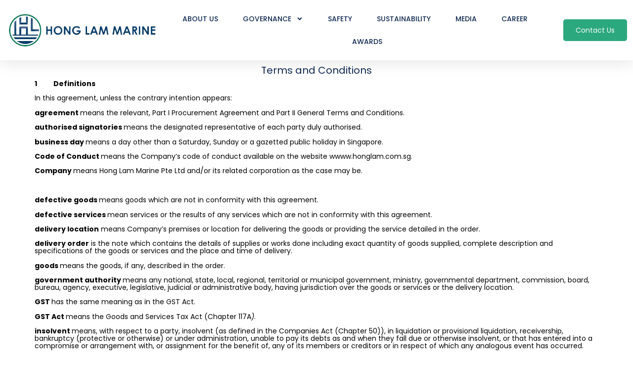

--- FILE ---
content_type: text/html; charset=UTF-8
request_url: https://www.honglam.com.sg/terms-and-conditions/
body_size: 30689
content:
<!doctype html><html lang="en-US"><head><meta charset="UTF-8"><meta name="viewport" content="width=device-width, initial-scale=1"><link rel="profile" href="https://gmpg.org/xfn/11"><meta name='robots' content='index, follow, max-image-preview:large, max-snippet:-1, max-video-preview:-1' /><title>Terms and Conditions - Hong Lam Marine</title><link rel="canonical" href="https://www.honglam.com.sg/terms-and-conditions/" /><meta property="og:locale" content="en_US" /><meta property="og:type" content="article" /><meta property="og:title" content="Terms and Conditions - Hong Lam Marine" /><meta property="og:description" content="Terms and Conditions 1           Definitions In this agreement, unless the contrary intention appears: agreement means the relevant, Part I Procurement Agreement and Part II General Terms and Conditions. authorised signatories means the designated representative of each party duly authorised. business day means a day other than a Saturday, Sunday or a gazetted public holiday [&hellip;]" /><meta property="og:url" content="https://www.honglam.com.sg/terms-and-conditions/" /><meta property="og:site_name" content="Hong Lam Marine" /><meta property="article:modified_time" content="2024-07-11T03:56:35+00:00" /><meta name="twitter:card" content="summary_large_image" /><meta name="twitter:label1" content="Est. reading time" /><meta name="twitter:data1" content="40 minutes" /> <script type="application/ld+json" class="yoast-schema-graph">{"@context":"https://schema.org","@graph":[{"@type":"WebPage","@id":"https://www.honglam.com.sg/terms-and-conditions/","url":"https://www.honglam.com.sg/terms-and-conditions/","name":"Terms and Conditions - Hong Lam Marine","isPartOf":{"@id":"https://www.honglam.com.sg/#website"},"datePublished":"2024-07-11T03:52:29+00:00","dateModified":"2024-07-11T03:56:35+00:00","breadcrumb":{"@id":"https://www.honglam.com.sg/terms-and-conditions/#breadcrumb"},"inLanguage":"en-US","potentialAction":[{"@type":"ReadAction","target":["https://www.honglam.com.sg/terms-and-conditions/"]}]},{"@type":"BreadcrumbList","@id":"https://www.honglam.com.sg/terms-and-conditions/#breadcrumb","itemListElement":[{"@type":"ListItem","position":1,"name":"Home","item":"https://www.honglam.com.sg/"},{"@type":"ListItem","position":2,"name":"Terms and Conditions"}]},{"@type":"WebSite","@id":"https://www.honglam.com.sg/#website","url":"https://www.honglam.com.sg/","name":"Hong Lam Marine","description":"","publisher":{"@id":"https://www.honglam.com.sg/#organization"},"potentialAction":[{"@type":"SearchAction","target":{"@type":"EntryPoint","urlTemplate":"https://www.honglam.com.sg/?s={search_term_string}"},"query-input":"required name=search_term_string"}],"inLanguage":"en-US"},{"@type":"Organization","@id":"https://www.honglam.com.sg/#organization","name":"HONG LAM MARINE","url":"https://www.honglam.com.sg/","logo":{"@type":"ImageObject","inLanguage":"en-US","@id":"https://www.honglam.com.sg/#/schema/logo/image/","url":"https://www.honglam.com.sg/wp-content/uploads/cropped-hlcroplogo_cropped.webp","contentUrl":"https://www.honglam.com.sg/wp-content/uploads/cropped-hlcroplogo_cropped.webp","width":512,"height":512,"caption":"HONG LAM MARINE"},"image":{"@id":"https://www.honglam.com.sg/#/schema/logo/image/"}}]}</script> <link rel='dns-prefetch' href='//www.googletagmanager.com' /><link rel="alternate" type="application/rss+xml" title="Hong Lam Marine &raquo; Feed" href="https://www.honglam.com.sg/feed/" /><link rel="alternate" type="application/rss+xml" title="Hong Lam Marine &raquo; Comments Feed" href="https://www.honglam.com.sg/comments/feed/" /> <script>window._wpemojiSettings={"baseUrl":"https:\/\/s.w.org\/images\/core\/emoji\/16.0.1\/72x72\/","ext":".png","svgUrl":"https:\/\/s.w.org\/images\/core\/emoji\/16.0.1\/svg\/","svgExt":".svg","source":{"concatemoji":"https:\/\/www.honglam.com.sg\/wp-includes\/js\/wp-emoji-release.min.js?ver=6.8.3"}};
/*! This file is auto-generated */
!function(s,n){var o,i,e;function c(e){try{var t={supportTests:e,timestamp:(new Date).valueOf()};sessionStorage.setItem(o,JSON.stringify(t))}catch(e){}}function p(e,t,n){e.clearRect(0,0,e.canvas.width,e.canvas.height),e.fillText(t,0,0);var t=new Uint32Array(e.getImageData(0,0,e.canvas.width,e.canvas.height).data),a=(e.clearRect(0,0,e.canvas.width,e.canvas.height),e.fillText(n,0,0),new Uint32Array(e.getImageData(0,0,e.canvas.width,e.canvas.height).data));return t.every(function(e,t){return e===a[t]})}function u(e,t){e.clearRect(0,0,e.canvas.width,e.canvas.height),e.fillText(t,0,0);for(var n=e.getImageData(16,16,1,1),a=0;a<n.data.length;a++)if(0!==n.data[a])return!1;return!0}function f(e,t,n,a){switch(t){case"flag":return n(e,"\ud83c\udff3\ufe0f\u200d\u26a7\ufe0f","\ud83c\udff3\ufe0f\u200b\u26a7\ufe0f")?!1:!n(e,"\ud83c\udde8\ud83c\uddf6","\ud83c\udde8\u200b\ud83c\uddf6")&&!n(e,"\ud83c\udff4\udb40\udc67\udb40\udc62\udb40\udc65\udb40\udc6e\udb40\udc67\udb40\udc7f","\ud83c\udff4\u200b\udb40\udc67\u200b\udb40\udc62\u200b\udb40\udc65\u200b\udb40\udc6e\u200b\udb40\udc67\u200b\udb40\udc7f");case"emoji":return!a(e,"\ud83e\udedf")}return!1}function g(e,t,n,a){var r="undefined"!=typeof WorkerGlobalScope&&self instanceof WorkerGlobalScope?new OffscreenCanvas(300,150):s.createElement("canvas"),o=r.getContext("2d",{willReadFrequently:!0}),i=(o.textBaseline="top",o.font="600 32px Arial",{});return e.forEach(function(e){i[e]=t(o,e,n,a)}),i}function t(e){var t=s.createElement("script");t.src=e,t.defer=!0,s.head.appendChild(t)}"undefined"!=typeof Promise&&(o="wpEmojiSettingsSupports",i=["flag","emoji"],n.supports={everything:!0,everythingExceptFlag:!0},e=new Promise(function(e){s.addEventListener("DOMContentLoaded",e,{once:!0})}),new Promise(function(t){var n=function(){try{var e=JSON.parse(sessionStorage.getItem(o));if("object"==typeof e&&"number"==typeof e.timestamp&&(new Date).valueOf()<e.timestamp+604800&&"object"==typeof e.supportTests)return e.supportTests}catch(e){}return null}();if(!n){if("undefined"!=typeof Worker&&"undefined"!=typeof OffscreenCanvas&&"undefined"!=typeof URL&&URL.createObjectURL&&"undefined"!=typeof Blob)try{var e="postMessage("+g.toString()+"("+[JSON.stringify(i),f.toString(),p.toString(),u.toString()].join(",")+"));",a=new Blob([e],{type:"text/javascript"}),r=new Worker(URL.createObjectURL(a),{name:"wpTestEmojiSupports"});return void(r.onmessage=function(e){c(n=e.data),r.terminate(),t(n)})}catch(e){}c(n=g(i,f,p,u))}t(n)}).then(function(e){for(var t in e)n.supports[t]=e[t],n.supports.everything=n.supports.everything&&n.supports[t],"flag"!==t&&(n.supports.everythingExceptFlag=n.supports.everythingExceptFlag&&n.supports[t]);n.supports.everythingExceptFlag=n.supports.everythingExceptFlag&&!n.supports.flag,n.DOMReady=!1,n.readyCallback=function(){n.DOMReady=!0}}).then(function(){return e}).then(function(){var e;n.supports.everything||(n.readyCallback(),(e=n.source||{}).concatemoji?t(e.concatemoji):e.wpemoji&&e.twemoji&&(t(e.twemoji),t(e.wpemoji)))}))}((window,document),window._wpemojiSettings)</script> <link data-optimized="2" rel="stylesheet" href="https://www.honglam.com.sg/wp-content/litespeed/css/c655c4cd2f53a84e6ee3db6d9abb0747.css?ver=99b43" /> <script src="https://www.honglam.com.sg/wp-includes/js/jquery/jquery.min.js?ver=3.7.1" id="jquery-core-js"></script> <script data-optimized="1" src="https://www.honglam.com.sg/wp-content/litespeed/js/6a4f55c494a8a61b28c5ee5c6df38c0a.js?ver=09dda" id="jquery-migrate-js"></script>  <script src="https://www.googletagmanager.com/gtag/js?id=GT-577RMTPG" id="google_gtagjs-js" async></script> <script id="google_gtagjs-js-after">window.dataLayer = window.dataLayer || [];function gtag(){dataLayer.push(arguments);}
gtag("set","linker",{"domains":["www.honglam.com.sg"]});
gtag("js", new Date());
gtag("set", "developer_id.dZTNiMT", true);
gtag("config", "GT-577RMTPG");</script>  <script data-optimized="1" src="https://www.honglam.com.sg/wp-content/litespeed/js/caa74d88998a366544aa2c2e8989a99d.js?ver=9d12f" id="bdt-uikit-js"></script> <link rel="https://api.w.org/" href="https://www.honglam.com.sg/wp-json/" /><link rel="alternate" title="JSON" type="application/json" href="https://www.honglam.com.sg/wp-json/wp/v2/pages/4241" /><link rel="EditURI" type="application/rsd+xml" title="RSD" href="https://www.honglam.com.sg/xmlrpc.php?rsd" /><meta name="generator" content="WordPress 6.8.3" /><link rel='shortlink' href='https://www.honglam.com.sg/?p=4241' /><link rel="alternate" title="oEmbed (JSON)" type="application/json+oembed" href="https://www.honglam.com.sg/wp-json/oembed/1.0/embed?url=https%3A%2F%2Fwww.honglam.com.sg%2Fterms-and-conditions%2F" /><link rel="alternate" title="oEmbed (XML)" type="text/xml+oembed" href="https://www.honglam.com.sg/wp-json/oembed/1.0/embed?url=https%3A%2F%2Fwww.honglam.com.sg%2Fterms-and-conditions%2F&#038;format=xml" /><meta name="generator" content="Site Kit by Google 1.125.0" /><meta name="generator" content="Elementor 3.34.1; features: e_font_icon_svg, additional_custom_breakpoints; settings: css_print_method-external, google_font-enabled, font_display-swap"><link rel="icon" href="https://www.honglam.com.sg/wp-content/uploads/cropped-hlcroplogo-1-32x32.webp" sizes="32x32" /><link rel="icon" href="https://www.honglam.com.sg/wp-content/uploads/cropped-hlcroplogo-1-192x192.webp" sizes="192x192" /><link rel="apple-touch-icon" href="https://www.honglam.com.sg/wp-content/uploads/cropped-hlcroplogo-1-180x180.webp" /><meta name="msapplication-TileImage" content="https://www.honglam.com.sg/wp-content/uploads/cropped-hlcroplogo-1-270x270.webp" /></head><body class="wp-singular page-template-default page page-id-4241 wp-embed-responsive wp-theme-hello-elementor eio-default hello-elementor-default hello-elementor elementor-default elementor-kit-3682 elementor-page elementor-page-4241"><a class="skip-link screen-reader-text" href="#content">Skip to content</a><header data-elementor-type="header" data-elementor-id="3897" class="elementor elementor-3897 elementor-location-header" data-elementor-post-type="elementor_library"><div class="elementor-element elementor-element-640e4863 e-con-full e-flex e-con e-parent" data-id="640e4863" data-element_type="container" id="header_pop" data-settings="{&quot;sticky&quot;:&quot;top&quot;,&quot;sticky_on&quot;:[&quot;desktop&quot;,&quot;tablet&quot;,&quot;mobile&quot;],&quot;sticky_offset&quot;:0,&quot;sticky_effects_offset&quot;:0,&quot;sticky_anchor_link_offset&quot;:0}"><div class="elementor-element elementor-element-7bee3200 e-flex e-con-boxed e-con e-child" data-id="7bee3200" data-element_type="container" data-settings="{&quot;background_background&quot;:&quot;classic&quot;}"><div class="e-con-inner"><div class="elementor-element elementor-element-338a606 elementor-widget__width-initial elementor-widget-tablet__width-initial elementor-widget-mobile__width-initial elementor-widget elementor-widget-image" data-id="338a606" data-element_type="widget" data-widget_type="image.default"><div class="elementor-widget-container">
<a href="https://www.honglam.com.sg">
<img data-lazyloaded="1" src="[data-uri]" width="468" height="117" data-src="https://www.honglam.com.sg/wp-content/uploads/hong-lam-marine-logo-transparent-background-5.webp" class="attachment-large size-large wp-image-3899" alt="" data-srcset="https://www.honglam.com.sg/wp-content/uploads/hong-lam-marine-logo-transparent-background-5.webp 468w, https://www.honglam.com.sg/wp-content/uploads/hong-lam-marine-logo-transparent-background-5-300x75.webp 300w" data-sizes="(max-width: 468px) 100vw, 468px" /><noscript><img width="468" height="117" src="https://www.honglam.com.sg/wp-content/uploads/hong-lam-marine-logo-transparent-background-5.webp" class="attachment-large size-large wp-image-3899" alt="" srcset="https://www.honglam.com.sg/wp-content/uploads/hong-lam-marine-logo-transparent-background-5.webp 468w, https://www.honglam.com.sg/wp-content/uploads/hong-lam-marine-logo-transparent-background-5-300x75.webp 300w" sizes="(max-width: 468px) 100vw, 468px" /></noscript>								</a></div></div><div class="elementor-element elementor-element-490cf655 elementor-nav-menu__align-center elementor-widget__width-initial elementor-nav-menu--stretch elementor-widget-tablet__width-initial elementor-widget-mobile__width-initial elementor-nav-menu--dropdown-mobile elementor-nav-menu__text-align-aside elementor-nav-menu--toggle elementor-nav-menu--burger elementor-widget elementor-widget-nav-menu" data-id="490cf655" data-element_type="widget" data-settings="{&quot;submenu_icon&quot;:{&quot;value&quot;:&quot;&lt;svg aria-hidden=\&quot;true\&quot; class=\&quot;e-font-icon-svg e-fas-angle-down\&quot; viewBox=\&quot;0 0 320 512\&quot; xmlns=\&quot;http:\/\/www.w3.org\/2000\/svg\&quot;&gt;&lt;path d=\&quot;M143 352.3L7 216.3c-9.4-9.4-9.4-24.6 0-33.9l22.6-22.6c9.4-9.4 24.6-9.4 33.9 0l96.4 96.4 96.4-96.4c9.4-9.4 24.6-9.4 33.9 0l22.6 22.6c9.4 9.4 9.4 24.6 0 33.9l-136 136c-9.2 9.4-24.4 9.4-33.8 0z\&quot;&gt;&lt;\/path&gt;&lt;\/svg&gt;&quot;,&quot;library&quot;:&quot;fa-solid&quot;},&quot;full_width&quot;:&quot;stretch&quot;,&quot;layout&quot;:&quot;horizontal&quot;,&quot;toggle&quot;:&quot;burger&quot;}" data-widget_type="nav-menu.default"><div class="elementor-widget-container"><nav aria-label="Menu" class="elementor-nav-menu--main elementor-nav-menu__container elementor-nav-menu--layout-horizontal e--pointer-none"><ul id="menu-1-490cf655" class="elementor-nav-menu"><li class="menu-item menu-item-type-post_type menu-item-object-page menu-item-3888"><a href="https://www.honglam.com.sg/about-us/" class="elementor-item">About Us</a></li><li class="menu-item menu-item-type-post_type menu-item-object-page menu-item-has-children menu-item-3889"><a href="https://www.honglam.com.sg/company-policies/" class="elementor-item">Governance</a><ul class="sub-menu elementor-nav-menu--dropdown"><li class="menu-item menu-item-type-post_type menu-item-object-page menu-item-3890"><a href="https://www.honglam.com.sg/code-of-conduct/" class="elementor-sub-item">Code of Conduct</a></li><li class="menu-item menu-item-type-post_type menu-item-object-page menu-item-3891"><a href="https://www.honglam.com.sg/personal-data-protection-policy/" class="elementor-sub-item">Personal Data Protection Policy</a></li></ul></li><li class="menu-item menu-item-type-post_type menu-item-object-page menu-item-3892"><a href="https://www.honglam.com.sg/safety/" class="elementor-item">Safety</a></li><li class="menu-item menu-item-type-post_type menu-item-object-page menu-item-4337"><a href="https://www.honglam.com.sg/sustainability/" class="elementor-item">Sustainability</a></li><li class="menu-item menu-item-type-post_type menu-item-object-page menu-item-3893"><a href="https://www.honglam.com.sg/media/" class="elementor-item">Media</a></li><li class="menu-item menu-item-type-post_type menu-item-object-page menu-item-3894"><a href="https://www.honglam.com.sg/career/" class="elementor-item">Career</a></li><li class="menu-item menu-item-type-post_type menu-item-object-page menu-item-3895"><a href="https://www.honglam.com.sg/awards/" class="elementor-item">Awards</a></li></ul></nav><div class="elementor-menu-toggle" role="button" tabindex="0" aria-label="Menu Toggle" aria-expanded="false">
<svg aria-hidden="true" role="presentation" class="elementor-menu-toggle__icon--open e-font-icon-svg e-eicon-menu-bar" viewBox="0 0 1000 1000" xmlns="http://www.w3.org/2000/svg"><path d="M104 333H896C929 333 958 304 958 271S929 208 896 208H104C71 208 42 237 42 271S71 333 104 333ZM104 583H896C929 583 958 554 958 521S929 458 896 458H104C71 458 42 487 42 521S71 583 104 583ZM104 833H896C929 833 958 804 958 771S929 708 896 708H104C71 708 42 737 42 771S71 833 104 833Z"></path></svg><svg aria-hidden="true" role="presentation" class="elementor-menu-toggle__icon--close e-font-icon-svg e-eicon-close" viewBox="0 0 1000 1000" xmlns="http://www.w3.org/2000/svg"><path d="M742 167L500 408 258 167C246 154 233 150 217 150 196 150 179 158 167 167 154 179 150 196 150 212 150 229 154 242 171 254L408 500 167 742C138 771 138 800 167 829 196 858 225 858 254 829L496 587 738 829C750 842 767 846 783 846 800 846 817 842 829 829 842 817 846 804 846 783 846 767 842 750 829 737L588 500 833 258C863 229 863 200 833 171 804 137 775 137 742 167Z"></path></svg></div><nav class="elementor-nav-menu--dropdown elementor-nav-menu__container" aria-hidden="true"><ul id="menu-2-490cf655" class="elementor-nav-menu"><li class="menu-item menu-item-type-post_type menu-item-object-page menu-item-3888"><a href="https://www.honglam.com.sg/about-us/" class="elementor-item" tabindex="-1">About Us</a></li><li class="menu-item menu-item-type-post_type menu-item-object-page menu-item-has-children menu-item-3889"><a href="https://www.honglam.com.sg/company-policies/" class="elementor-item" tabindex="-1">Governance</a><ul class="sub-menu elementor-nav-menu--dropdown"><li class="menu-item menu-item-type-post_type menu-item-object-page menu-item-3890"><a href="https://www.honglam.com.sg/code-of-conduct/" class="elementor-sub-item" tabindex="-1">Code of Conduct</a></li><li class="menu-item menu-item-type-post_type menu-item-object-page menu-item-3891"><a href="https://www.honglam.com.sg/personal-data-protection-policy/" class="elementor-sub-item" tabindex="-1">Personal Data Protection Policy</a></li></ul></li><li class="menu-item menu-item-type-post_type menu-item-object-page menu-item-3892"><a href="https://www.honglam.com.sg/safety/" class="elementor-item" tabindex="-1">Safety</a></li><li class="menu-item menu-item-type-post_type menu-item-object-page menu-item-4337"><a href="https://www.honglam.com.sg/sustainability/" class="elementor-item" tabindex="-1">Sustainability</a></li><li class="menu-item menu-item-type-post_type menu-item-object-page menu-item-3893"><a href="https://www.honglam.com.sg/media/" class="elementor-item" tabindex="-1">Media</a></li><li class="menu-item menu-item-type-post_type menu-item-object-page menu-item-3894"><a href="https://www.honglam.com.sg/career/" class="elementor-item" tabindex="-1">Career</a></li><li class="menu-item menu-item-type-post_type menu-item-object-page menu-item-3895"><a href="https://www.honglam.com.sg/awards/" class="elementor-item" tabindex="-1">Awards</a></li></ul></nav></div></div><div class="elementor-element elementor-element-1fbfb341 elementor-align-center elementor-hidden-mobile elementor-widget-tablet__width-initial elementor-widget elementor-widget-button" data-id="1fbfb341" data-element_type="widget" data-widget_type="button.default"><div class="elementor-widget-container"><div class="elementor-button-wrapper">
<a class="elementor-button elementor-button-link elementor-size-sm" href="#elementor-action%3Aaction%3Dpopup%3Aopen%26settings%3DeyJpZCI6IjM5MTgiLCJ0b2dnbGUiOmZhbHNlfQ%3D%3D">
<span class="elementor-button-content-wrapper">
<span class="elementor-button-icon">
</span>
<span class="elementor-button-text">Contact Us</span>
</span>
</a></div></div></div></div></div></div></header><main id="content" class="site-main post-4241 page type-page status-publish hentry"><div class="page-content"><div data-elementor-type="wp-page" data-elementor-id="4241" class="elementor elementor-4241" data-elementor-post-type="page"><div class="elementor-element elementor-element-006b89e e-flex e-con-boxed e-con e-parent" data-id="006b89e" data-element_type="container"><div class="e-con-inner"><div class="elementor-element elementor-element-518a5a4 elementor-widget elementor-widget-heading" data-id="518a5a4" data-element_type="widget" data-widget_type="heading.default"><div class="elementor-widget-container"><h2 class="elementor-heading-title elementor-size-default">Terms and Conditions</h2></div></div></div></div><div class="elementor-element elementor-element-90d4834 e-flex e-con-boxed e-con e-parent" data-id="90d4834" data-element_type="container"><div class="e-con-inner"><div class="elementor-element elementor-element-ea6e76e elementor-widget elementor-widget-text-editor" data-id="ea6e76e" data-element_type="widget" data-widget_type="text-editor.default"><div class="elementor-widget-container"><p><strong>1</strong><strong>           </strong><strong>Definitions </strong></p><p>In this agreement, unless the contrary intention appears:</p><p><strong>agreement </strong>means the relevant, Part I Procurement Agreement and Part II General Terms and Conditions.</p><p><strong>authorised signatories </strong>means the designated representative of each party duly authorised.</p><p><strong>business day </strong>means a day other than a Saturday, Sunday or a gazetted public holiday in Singapore.</p><p><strong>Code of Conduct </strong>means the Company’s code of conduct available on the website wwww.honglam.com.sg.</p><p><strong>Company </strong>means Hong Lam Marine Pte Ltd and/or its related corporation as the case may be.</p><p> </p><p><strong>defective goods </strong>means goods which are not in conformity with this agreement.</p><p><strong>defective services </strong>mean services or the results of any services which are not in conformity with this agreement.</p><p><strong>delivery location</strong> means Company’s premises or location for delivering the goods or providing the service detailed in the order.</p><p><strong>delivery order</strong> is the note which contains the details of supplies or works done including exact quantity of goods supplied, complete description and specifications of the goods or services and the place and time of delivery.</p><p><strong>goods </strong>means the goods, if any, described in the order.</p><p><strong>government authority </strong>means any national, state, local, regional, territorial or municipal government, ministry, governmental department, commission, board, bureau, agency, executive, legislative, judicial or administrative body, having jurisdiction over the goods or services or the delivery location.<strong>  </strong></p><p><strong>GST </strong>has the same meaning as in the GST Act.</p><p><strong>GST Act </strong>means the Goods and Services Tax Act (Chapter 117A<em>)</em>.</p><p><strong>insolvent </strong>means, with respect to a party, insolvent (as defined in the Companies Act (Chapter 50)), in liquidation or provisional liquidation, receivership, bankruptcy (protective or otherwise) or under administration, unable to pay its debts as and when they fall due or otherwise insolvent, or that has entered into a compromise or arrangement with, or assignment for the benefit of, any of its members or creditors or in respect of which any analogous event has occurred.</p><p><strong>intellectual property rights </strong>includes, without limitation, all intellectual property rights including current and future registered and unregistered rights in respect of copyright, designs, trademarks, know-how, confidential information, patents, inventions and discoveries and all other intellectual property administered by Intellectual Property Office of Singapore (IPOS).</p><p><strong>laws </strong>means any statute, ordinance, code, law, decree, circular, rule or regulation by any Government Authority.</p><p><strong>licences </strong>means all licences, qualifications, registrations and other statutory requirements necessary for the supply of goods or services under this agreement.</p><p><strong>month </strong>means a calendar month.</p><p><strong>order </strong>means purchase order for goods or services issued by the Company to the Supplier from time to time containing amongst other things, a description of the goods or services and the price.</p><p><strong>party </strong>means the Company or the Supplier.</p><p><strong>parties </strong>means the Company and the Supplier.</p><p><strong>personnel</strong> means the employees, agents, contractors or subcontractors of a party (but the Company’s personnel do not include the Supplier’s personnel).</p><p><strong>policies and procedures </strong>means any of our policies, procedures, standards, codes, rules, manuals, protocols, plans or directives and similar documents (as may be amended from time to time by the Company), and include:</p><p>(a) Code of Conduct;</p><p>(b) our health and safety policy; and</p><p>(c) all our other policies, procedures, standards, codes, rules, manuals, protocols, plans or directives (and similar documents) which are provided or notified by the Company to the Supplier.</p><p><strong>price </strong>means the price specified in the order.</p><p><strong>related corporation </strong>has the meaning given to that term in the Companies Act 1967 (as amended from time to time).</p><p><strong>services </strong>means the services, if any, described in the order.</p><p><strong>Supplier</strong> means the person named in the purchase order as the supplier of the goods or in the work order as the supplier of the services.</p><p><strong>tax invoice </strong>has the same meaning as in the GST Act.</p><p><strong> </strong></p><p><strong>2              Confirmation of Order and Non-Compliance</strong></p><p>2.1           Supplier shall acknowledge receipt of the order through the mail confirmation link in the order provided by the Company within three (3) business days of receipt. In the event of a system glitch preventing acknowledgement via the mail confirmation link, the Supplier may alternatively acknowledge receipt by email.  </p><p>2.2           Any provision of the Supplier’s documents that conflicts with the terms and conditions of this agreement shall be null and void.</p><p>2.3           If the Supplier cannot comply with this agreement in its entirety, the Supplier shall inform the Company at once in writing. The Company reserves the right in such cases, at no cost to the Company, to cancel the order or parts thereof, and to return goods which have already been delivered if applicable.</p><p><strong> </strong></p><p><strong>3</strong><strong>           </strong><strong>Supply of goods or services </strong></p><p>3.1         In consideration of payment of the price by the Company, the Supplier must supply the goods or services to the Company in accordance with the agreement. </p><p>3.2        The Company intends to contract for the goods and/or services only on the terms of the agreement, and not on any other terms. Accordingly, the provision of terms by the Supplier will not bind the Company, will be of no legal effect, and will not constitute a contract or part of this agreement irrespective of any act by the Company or by any of the Company’s personnel, including execution of any document incorporating (including by reference) any term or terms. </p><p>3.3         Before the Supplier supplies the goods and/or services, the Supplier acknowledge that they have read and understood the general terms and conditions before making a supply under this agreement. If the Supplier makes a supply under an order or request by the Company to supply goods or services, whether or not in writing, the Supplier will be deemed to have agreed to this general terms and conditions.  </p><p>3.4         The Supplier must supply the goods and/or services to the Company in accordance with this agreement.</p><p>3.5         In the event of any ambiguity or uncertainty in respect of an order, such ambiguity or uncertainty must be referred to the Company immediately and a corrected order obtained prior to delivery. </p><p>3.6         The Company will provide the Supplier with access to the delivery location to the extent necessary for the Supplier to provide the goods or services.</p><p>3.7         In providing the goods or services, the Supplier must ensure that its personnel: </p><ul><li>use best endeavours not to interfere with any of the Company’s activities or the activities of any other person at delivery location;</li><li>supply the goods or perform the services in a safe manner and by appropriately qualified and skilled personnel undertaking all activities, functions and tasks safely and continuously, with all due skill and care, and avoiding all undue risk to the environment;</li><li>comply with all applicable laws and the requirements of any government authority and ensure that the Supplier possess all relevant authorisations, permits and licences to provide the goods or services;</li><li>without limiting paragraph (c) above, comply with:</li><li>all applicable occupational health, safety and environmental laws, guidelines and codes of practice including, without limitation, the Workplace Safety and Health (WSH) Act (as amended from time to time);</li><li>the Company’s health and safety policy, environmental policy and occupational health standards, and all other occupational health, safety and environmental guidelines, rules, directions and procedures provided to the Supplier by the Company;</li><li>any induction requirements in relation to the delivery location notified by the Company;</li><li>all of other policies and procedures of the Company;</li><li>the rules of delivery location; and</li><li>all directions and orders given by the Company’s representatives when the Supplier is at delivery location;</li><li>if applicable, provide the Company with regular reports, or more frequently on request in a form approved by the Company, in relation to any occupational health and safety issues in relation to the goods or services and on request by the Company prepare and provide to the Company any information and documents the Supplier is required to prepare or maintain under any laws including laws concerning occupational health, safety and the environment; and</li><li>provide the Company all such information and assistance as reasonably require in connection with any investigation arising from or in connection with the supply of the goods or services.</li></ul><p>3.8         The Company may, at any time, require the Supplier to provide evidence of compliance with its obligations under paragraphs 3.7 (b), (c) and (d).</p><p>3.9         The agreement does not affect the Company in any way procuring the same, or similar, goods or services from other suppliers.</p><p>3.10       The Supplier will be deemed to have made its own independent assessment of the conditions of the delivery location, to the extent that it is relevant to the provision of the goods or services, and taken into account all local and other conditions affecting the performance of the goods or services and all information which is relevant to the risks, contingencies and other circumstances which could affect its performance of the goods or services.</p><p>3.11       The Company does not warrant, guarantee or make any representation about the accuracy or adequacy of any information, data or documents made available to the Supplier as to the existing conditions at the delivery location or otherwise in connection with the provision of the goods or services under this agreement and the Company disclaims all responsibility whatsoever in relation to the provision of such information.</p><p><strong> </strong></p><p><strong>4</strong><strong>           </strong><strong>Conditions as to quality and description of the goods or services </strong></p><p>4.1         The goods or services must match the description (including performance criteria, if any) in the order.</p><p>4.2         If the Supplier gave the Company a sample of the goods or a demonstration of the services, the goods or services must be of the same nature and quality as the sample or demonstration given. </p><p>4.3         The goods or services must comply with any applicable laws and relevant standards, and must be supplied with copies of all material safety data sheets for dangerous goods.</p><p>4.4         The goods or services must be fit for the purpose for which goods or services of the same kind are commonly supplied or bought and for any other purpose which the Company makes known to the Supplier.</p><p>4.5         The goods must be of merchantable quality, and must be new (unless otherwise stated on the order).</p><p>4.6         If the Supplier supplies more goods than stated on the order, the excess goods may be returned to Supplier at the Supplier’s cost.</p><p> </p><p><strong>5</strong><strong>           </strong><strong>Delivery </strong></p><p>5.1         Unless otherwise specified, the Supplier is responsible for ensuring that the goods are properly and safely packed and delivered (including off-loading) to the delivery location and within the time period specified in the order. The goods delivered must be free of any right or interest of any person (including any encumbrance), other than the right and interest of the Supplier to be paid the price. </p><p>5.2         The Company will be entitled to refuse delivery outside of the agreed delivery time.</p><p>                In no circumstances will the Supplier have any claim in respect of damages or losses arising directly or indirectly from rejection by the Company of a delivery outside the agreed delivery time.</p><p>5.3         In the event that the Supplier is not in a position to comply with an order whether in respect of the quality or quantity of the goods or services, time of delivery or otherwise, the Supplier is required to notify the Company immediately and delivery should not be executed before receiving consent in writing by the Company. The Company may in such circumstances either cancel or amend the order.</p><p>5.4         The Supplier must include a packing list in each package of goods delivered and the packaging must be marked with the order number.</p><p>5.5           Instructions for delivery for the order shall be from the authorized personnel of the Company.  Upon receiving confirmed instructions from the Company, the Supplier has to provide the verified delivery order to the Company immediately once available. The Supplier will need to deliver the order as instructed with a minimum of 2 additional copies of the delivery order:</p><ol><li>One copy to be stamped and signed by receiving agent, if applicable, upon verification of receipt of such supplies and returned to the Supplier at point of delivery;</li><li>One copy to be stamped by the receiving vessel’s senior officer who will scan and email a copy back to the Company, and to be kept onboard by the vessel.</li></ol><p> </p><p><strong>6</strong><strong>           </strong><strong>Inspection and acceptance </strong></p><p>6.1         The Company must have a reasonable time to inspect the goods after delivery. </p><p>6.2         At the request of the Company, the Supplier must provide to the Company progress reports on the performance of the services. A progress report must be detailed enough to allow the Company to ascertain whether the services are in conformity with this agreement.</p><p>6.3         At any time during the performance of the services the Company may inspect or witness tests on the services or their results.</p><p>6.4         Any payment or the signing of delivery receipts before inspection does not constitute acceptance of the goods or services.</p><p>6.5         If upon inspection the Company finds any goods to be defective goods or any services or their results to be defective services, the Company may exercise its rights under clause 13.</p><p>6.6         The Company may reject and return to the Supplier (in the case of goods) any goods or services which are not in conformity with this agreement even if the Company has accepted or paid for those goods or services.</p><p>6.7         The Supplier must refund to the Company, when requested, any payments made by the Company in respect of goods or services which the Company rejects, and which are not replaced or re-performed free of charge under clause 13.2.</p><p> </p><p><strong>7</strong><strong>           </strong><strong>Title and risk </strong></p><p>7.1         Title to and risk in the goods does not pass to the Company until the Company takes delivery of, inspect and accept the goods.</p><p>7.2         The Supplier warrants that the Supplier has completed ownership of the goods free of any liens, charges and encumbrances and will provide the goods to the Company on that basis and the Company will be entitled to clear, complete and quiet possession of the goods.</p><p> </p><p><strong>8</strong><strong>           </strong><strong>Price </strong></p><p>8.1         The Company agrees to pay the Supplier the price in accordance with this agreement for the goods or services.</p><p>8.2         The price is inclusive of all costs incurred by the Supplier in supply of the goods and performance of the services including all charges for packaging, packing, insurance and delivery of the goods in accordance with this agreement and the cost of any items used or supplied in conjunction with the services. The price is also inclusive of all duties and taxes except GST.</p><p>8.3         The price may not be increased without prior written consent of the Company. The Company has the right to refuse to give consent.</p><p>8.4         In the event that the price reflected in the order is incorrect, the Supplier must notify the Company and ensure that an amended order reflecting the correct price is obtained prior to delivery. Payment must be made as per the price reflected on the order.</p><p>8.5          For order issued for services, the Company shall pay the Supplier the actual amount incurred or the amount as stated on the order, whichever is lower. If the job description is deviated, the Supplier shall obtain the Company’s superintendent’s confirmation in writing and the final amount shall be approved in writing by the Company.</p><p> </p><p><strong>9</strong><strong>           </strong><strong>Invoicing and payment </strong></p><p>9.1         The Supplier must submit invoices with details as required in Clause 9.2 below, together with supporting documents as required under Clause 9.3 below, all in one pdf file with file name “Vendor name_ Vessel Code_Invoice number”, to the Company via email to invoicedropbox@honglam.com.sg, no earlier than (as applicable):</p><p>(a)      upon delivery and acceptance of the goods as set out in clause 7.1, unless the Company specifically agreed to make a partial or full upfront down payment in which case the invoice should reflect the amount the Company agreed to pay upfront;</p><p>(b)      at the completion of the services, unless the order states that progress payments are to be made; and</p><p>(c)      where progress payments are to be made for the provision of services, at the end of each month (or other period specified in this agreement) for services performed by the Supplier in that month or that period (as the case may be).</p><p>9.2         (a)   When submitting invoice under clause 9.1, the Supplier must include the following details:</p><ul><li>(i) a reference to a valid order;</li><li>(ii) a detailed description of the goods or services supplied;</li><li>(iii) an individual reference number for the Company to quote with remittance payment;</li><li>(iv) the price relating to goods or services, broken down to reflect any price components on the order;</li><li>(v) representative name of the Company and delivery location (if applicable);</li><li>(vi) full bank account details including SWIFT code;</li><li>(vii) the amount of any GST; and</li><li>(viii) Invoices issued by Singapore GST registered company in foreign currency shall indicate the exchange rate for conversion to SGD.</li></ul><p>(b)   In the event where credit note is issued, the Supplier must include the invoice number and order number.</p><p>9.3         The Supplier shall submit invoices together with the following documents:</p><ul><li>Delivery order (Certified by authorized Company personnel); and</li><li>Order ;</li><li>Service report with time sheets (if applicable); and</li><li>Subcontractor invoices (if relevant).<ul><li>Unless otherwise agreed by the Company in writing, the issuing party of the invoices and the beneficiary of payment shall be the Supplier as stated in the order issued by the Company.</li><li>All invoices, reports and supporting documents sent to the Company shall be complete and correct and in sufficient details, and shall conform to the Company’s invoicing procedure including GST requirements, if any. The price invoiced by the Supplier shall be inclusive of all Taxes for which the Supplier is liable, except for Taxes invoiced by the Supplier pursuant to Clause 9.9.  The Supplier shall comply with any applicable Goods and Services Tax (GST) laws and clearly state the applicable amount of GST with full description as required for GST credit. The Company, at its sole discretion, may not effect any payment unless proper documents are submitted by the Supplier. </li><li>Invoices shall be issued separately for each order. The order reference shall be marked or indicated on all invoices and inquiries concerning the order.  An invoice covering more than one order may be used only with the Company’s prior written agreement.  Discounts shall be separately stated on the invoice.  Invoice processing charges shall not be levied unless there is a special written agreement for this.</li><li>When the services commissioned under order is to be paid for on an hourly rate basis, daily time sheets, unless otherwise agreed, shall be certified by authorized Company personnel and attached to the invoice. If subcontractors are used, a copy of their invoices shall always accompany the invoice issued to Company.</li><li>Payment of an invoice does not preclude the Company from filing complaints about goods and related services not properly performed or supplied. The Company shall have the right to set off any loss, damage, liability or claim which it may have against the Supplier under this agreement or any other agreements that the Company has entered into with the Supplier, as at the date of this agreement or at any time thereafter, against payment it owes to the Supplier under this agreement.</li><li>If the Supplier has a legal responsibility to collect any Taxes directly from the Company for payments to the appropriate tax authorities, the portion of any payment from the Company to the Supplier representing such Taxes shall be separately stated in the invoice in a manner and with all accompanying documentation necessary to satisfy legal invoicing requirements for Taxes imposed on the Company (e.g. Time sheets, reports, plans, training materials, proposals, etc.). Absent of such legal requirement, the Supplier shall not identify any separate items constituting Taxes.</li><li>The Company shall withhold income and other taxes from payments due to the Supplier under this agreement, and make payment to the appropriate government authority, to the extent that such withholding is required by Law. Payment by the Company to the appropriate governmental office of the amount of money so withheld will be deemed to have been made on behalf of Supplier hereunder for the amount of such payments as if the payments had been made to the Supplier and will relieve the Company of any further obligation to the Supplier with respect to the amount so withheld. Production of any receipt or notice of payment or withholding or a duplicate or facsimile thereof shall be conclusive proof between the parties of such payment or withholding.  The Supplier shall supply the Company in such form and within such time as the Company may specify by a written notice, all information necessary to enable Company to comply with any lawful request for such information from any governmental authority.</li></ul></li></ul><p>9.11         Subject to the Supplier complying with this clause 9, the Company will pay all invoices rendered by the Supplier within the pre-agreed time frame after receipt of correct invoices and duly properly signed delivery order or order except where the Company disputes the invoice, in which case:</p><p>(a)      the Company will pay the undisputed part of the relevant invoice (if any) and withhold the balance pending resolution of the dispute; and</p><p>(b)      if the resolution of the dispute determines that the Company is to pay an amount to the Supplier, the Company will pay that amount upon resolution of that dispute.</p><p>9.12       If the Company is entitled to an exemption or concession concerning any tax or import duty or import tariff with respect to the goods or services, the Supplier must use all reasonable endeavours to apply for that concession or exemption and as far as possible promptly pass on to the Company the benefit of that concession or exemption.</p><p>9.13       No interest or any other monies will be payable by the Company in respect of any invoice rendered by the Supplier under clause 9.1 which remains due and payable and unpaid.</p><p>9.15       The Company may withhold, retain or set off from any payment due to the Supplier under this agreement any amounts the Company deems necessary to protect the Supplier against any costs, charges, expenses or damages which the Supplier may be liable to the Company for in connection with this agreement or otherwise.</p><p>9.15       Unless otherwise agreed, payment will be made in the currency as stated in the order.</p><p>9.16       If the order involves the supply of services on a cost plus or per hour basis the Company has the right to conduct an audit of the basis of the Supplier’s charges using records of the Supplier. This right continues for twelve months after the Company pays the relevant invoice.</p><p><strong> </strong></p><p><strong>10</strong><strong>         </strong><strong>Suspension and termination </strong></p><p>10.1       To the extent permitted by law, the Company may at any time suspend performance of obligations under this agreement by giving notice to the Supplier. When the Supplier receives a notice of suspension from the Company, the Supplier must suspend performance of the relevant obligations until such time as the Company directs the Supplier to resume performance of those obligations by notice in writing.</p><p>10.2       A party may immediately terminate this agreement by notice in writing to the other party if the other party:</p><ul><li>breaches any term under this agreement and such breach is not able to be remedied;</li><li>breaches any term under this agreement and such breach is not remedied within 14 days of notice being given to the party to remedy the breach;</li><li>breaches any law relating to the supply of the goods or services;</li><li>is convicted of a criminal offence;</li><li>becomes insolvent or unable to pay its debts as they fall due; or</li><li>in the event of a court order being made or resolution passed for the winding up, dissolution, liquidation or bankruptcy of either party (other than for the purpose of reconstruction or amalgamation) or if a receiver is appointed, or if it suspends payment, ceases to carry on business or makes any special arrangement or composition with its creditors.</li></ul><p>10.3       In addition to any other rights of termination available to the Company, the Company may terminate this agreement by giving 14 days’ notice to the Supplier, in which case (subject to the Company’s other rights under this agreement) the Company must reimburse the Supplier for all verifiable:</p><ul><li>work in progress;</li><li>goods or services supplied or completed; and</li><li>expenses incurred up to the date of the notice of termination,</li></ul><p>which are incurred in compliance with this agreement, and which cannot be reversed or mitigated by the Supplier applying best efforts.</p><p>10.4       In addition to clauses 10.2 and 10.3 the Company may terminate this agreement with immediate effect by notice in writing to the Supplier if any information supplied by the Supplier relating to the order, the Supplier’s details or any other material fact, is materially incorrect.</p><p>10.5       If this agreement is terminated pursuant to clauses 10.2, 10.3 or 10.4, the Supplier must cease the supply of the goods or services specified in the order and the Supplier must deliver all goods or services that are in progress or completed as the Company may request.</p><p>10.6       Unless expressly stated otherwise, termination of this agreement for any reason does not affect the rights or obligations of a party which have accrued prior to termination.</p><p><strong> </strong></p><p><strong>11</strong><strong>         </strong><strong>Independent contractor </strong></p><p>                The Supplier is an independent contractor and not the agent or employee of the Company.  Work shall be performed under the Supplier’s supervision and control, and the Company shall have no authority to supervise the Supplier’s employees, representatives or subcontractors.  The Supplier shall have no authority to make statements, representation or commitments of any kind or take any other action binding on the Company, except as specifically provided in this Agreement.</p><p><strong> </strong></p><p><strong>12</strong><strong>         </strong><strong>Warranties </strong></p><p>12.1       The Supplier warrants on a continuing basis: </p><ul><li>that the goods or services will:</li></ul><ul><li>be provided in a timely and professional manner in accordance with this agreement; </li><li>be free from any defect in design, performance, workmanship and makeup;</li><li>be rendered with due care and skill and be of high quality and workmanship and otherwise satisfactory;</li><li>be provided by appropriately qualified, competent, skilled, experienced and professional personnel;</li><li>be fit for the purpose intended by the Company and disclosed to the Supplier;</li><li>be free from any claim of any nature by any third party;</li><li>not infringe or contribute to the infringement of any intellectual property rights; and</li><li>without limiting the foregoing, conform with this agreement;<ul><li>any information supplied by the Supplier relating to this agreement, or the goods or services is true and correct;</li><li>the Supplier has read and understood the rules of delivery location, as well as any other details relating to the access of delivery location contained in this agreement, and the Supplier will comply with any conditions contained therein; and</li><li>the Supplier has read and understood our policies and procedures, and the Supplier will comply with any conditions contained therein.</li></ul></li></ul><p> </p><p><strong>13</strong><strong>         </strong><strong>Defects </strong></p><p>13.1       If the Company finds any of the goods to be defective goods, or any of the services or their results to be defective services, the Company may, at its option:</p><ul><li>return the defective goods to the Supplier;</li><li>reject the defective services by notifying the Supplier that the Company is rejecting them;</li><li>make good or replace the defective goods; or</li><li>re-perform or make good the defective services.</li></ul><p>13.2       At the Company’s option and request, the Supplier must:</p><ul><li>repair free of charge or, at the Company’s option, replace free of charge any defective goods that the Company returns to the Supplier;</li><li>re-perform free of charge or make good free of charge any defective services that the Company rejects; or</li><li>reimburse the Company for any expenses incurred by the Company in making good any defective goods or services.</li></ul><p>13.3       The Supplier is not liable for any defect or fault in the goods or services to the extent that it is caused by the Company’s negligence or the negligence of its personnel.</p><p> </p><p><strong>14            Indemnity, Gross Negligence and Insurance </strong></p><p>14.1         By accepting the order, the Supplier is deemed to have accepted indemnity wordings and comply with the conditions in this clause when attending on board the Company’s vessels:</p><p>                (A) Indemnity Wordings</p><p>“In consideration of the Supplier permitting its personnel (“the Visitor”) to come on board and be on board the Company’s vessel for the purpose for delivery of goods or services as stated on the order, the Supplier hereby agrees:</p><ol><li>To indemnify the Company, the Company’s servants, agents and sub-contractors and hold the Company and them harmless without limitation in respect of any and all claims, demands, actions, suits, losses, costs, charges, expenses, damages and liabilities of whatsoever nature and howsoever arising by reason of or in connection with the Visitor coming on board and being on board the vessel, including, but not limited to all costs and expenses (including legal expenses) which the Supplier or they may incur in connection with any such claims, demands, actions, suits, losses, costs, charges, expenses, damages and liabilities.</li><li>In the event of any proceedings being commenced against the Company or any of the Company’s servants or agents in connection with the Visitor coming on board and being on board the vessel, to provide the Company or them on demand with sufficient funds to defend the same.</li><li>If, in connection with the Visitor coming on board and being on board the vessel, the vessel, or any other vessel or property in the same or associated ownership, management or control, should be arrested or detained or should the arrest or detention thereof be threatened, or should there be any interference in the use or trading of the vessel (whether by virtue of a caveat being entered on the ship’s registry or otherwise howsoever), to provide on demand such bail or other security as may be required to prevent such arrest or detention or to secure the release of such vessel or property or to remove such interference and to indemnify the Company in respect of any liability, loss, damage or expense caused by such arrest or detention or threatened arrest or detention or such interference, whether or not such arrest or detention or threatened arrest or detention or such interference may be justified.</li><li>The liability of each and every person under this indemnity shall be joint and several and shall not be conditional upon the Company’s proceeding first against any person, whether or not such person is party to or liable under this indemnity.</li><li>This indemnity shall be governed by and construed in accordance with Singapore law and each and every person liable under this indemnity shall at the Company’s request submit to the jurisdiction of the Singapore Courts.” </li></ol><p>             (B) Conditions</p><ul><li>to provide full name and passport number of the Visitor to the Company before attending onboard the Company’s vessel.</li><li>user must obtain space entry permit from Master prior to entry into spaces such as tanks.</li><li>user must wear appropriate PPE.</li><li>any camera equipment intended to be carried on board must be intrinsically safe.</li><li>all personal effects such as wallets, coins, lighters, mobile phones etc should be safe deposited with the Master and are not permitted into any areas of the vessel.</li><li>Visitor is not permitted to access any other areas not included in the agreed purpose of attending on board.</li><li>Visitor is required to comply with the safety regulates of the Company which will be briefed by Master upon arrival on board.</li><li>Must fully comply with all terminal and port regulations where applicable. It is the Visitor’s responsibility to ascertain and familiarize which local regulations are applicable.</li></ul><p>14.2         The Company shall not be liable to the Supplier for consequential damages or loss of anticipated profits. The Supplier shall not be liable to the Company for consequential damages or loss of anticipated profits except for amounts recoverable by the Supplier or its subcontractors under valid and collectable insurance carried by Supplier or its subcontractors.</p><ul><li>The Company and the Supplier shall indemnify, defend and hold each other harmless from claims, demands and causes of action asserted against the indemnities by any third party (including, without limitation, the Supplier’s and the Company’s personnel) for personal injury, death or loss of or damage to property resulting from the indemnitor’s negligence, Gross Negligence, or Wilful Misconduct.<ul><li>Where personal injury, death, or loss of or damage to property is the result of joint negligence, Gross Negligence, or Wilful Misconduct of the Company and the Supplier, the indemnitor’s duty of indemnification shall be in proportion to its allocable share of joint negligence, Gross Negligence or Wilful Misconduct.</li><li>If either party is strictly liable under applicable law, the other party’s duty of indemnification shall be in the same proportion that is negligence, Gross negligence, or Wilful Misconduct contributed to the personal injury, death, or loss of or damage to property for which a party is strictly liable.</li><li>The term “negligence” in this agreement shall include active or passive negligence. “Gross Negligence” is defined by the law governing this agreement; however, if such law does not define the term “gross negligence”, it means any act or failure to act (whether sole, joint or concurrent) which seriously and substantially deviates from a diligent course of action or which is in reckless disregard of or indifference to the harmful consequences.</li><li>“Wilful Misconduct” is defined by the law governing this agreement; however, if such law does not define the term “willful misconduct’, it means an intentional disregard of good and prudent standards of performance or any of the terms of this agreement.</li></ul></li><li>Notwithstanding anything to the contrary in this agreement, each party shall bear full responsibility, without limit, for its Gross Negligence or Wilful Misconduct attributable to its managerial and senior supervisory personnel and, in no event, will a party be required to release or indemnify the other party for Gross Negligence or Wilful Misconduct attributable to the other party managerial or senior supervisory personnel.</li><li>The Supplier shall carry adequate insurance as required by law, including but not limited to workers’ compensation and employers’ liability or similar social insurance, and its normal and customary comprehensive general and automobile liability insurance.</li></ul><p><strong> </strong></p><p><strong>15</strong><strong>         </strong><strong>Force Majeure </strong></p><p>Force Majeure means an unforeseeable, irresistible occurrence without the fault or negligence of either party, including but not limited to acts of God, acts or regulations of any governmental authority, war or national emergency, accident, fire, strikes, disturbance or industrial disputes or epidemics or similar cause beyond the control of either party which prevents or adversely affect the performance of this agreement. The Supplier or the Company will not be held to have defaulted on its contractual obligations to the extent that its performance has been hindered or prevented by force majeure. Upon invoking force majeure, the Supplier or the Company will (i) immediately notify the other party; (ii) make every effort to remedy the cause of non-performance; and (iii) perform the entirety of its obligations as soon as this cause has gone.</p><p> </p><p><strong>16</strong><strong>         </strong><strong>Confidentiality </strong></p><p>16.1       The parties and their personnel must not (except to the extent necessary to comply with their obligations under this agreement) disclose to any person any information (including the terms of this agreement) owned by or relating to the other party or its business or its personnel or customers (<strong>confidential information</strong>).  </p><p>16.2       Nothing in this agreement prohibits disclosure of information which is in the public domain otherwise than as a result of a breach of this clause, is received from a third party provided that it was not acquired by that third party as a result of a breach of this agreement or is required to be disclosed by law, the rules of any relevant stock exchange or any governmental body, authority or agency having authority.  </p><p>16.3       If requested by the Company at any time, the Supplier must immediately return to the Company, or destroy or delete, as the Company directs, all originals and copies of the Company’s confidential information in the Supplier’s custody, power or control, including by deleting all confidential information from any computer or other storage device into which it was programmed, recorded or stored by or on the Supplier’s behalf.</p><p>16.4       The obligations in this clause 16 survive termination of this agreement.</p><p> </p><p><strong>17</strong><strong>         </strong><strong>Personal Data</strong></p><p>                The Supplier warrants on a continuing basis that the Supplier will comply with the Singapore Personal Data Protection Act 2012, any applicable privacy, data protection or similar laws and regulations (as amended from time to time, “Personal Data Protection Laws”) in carrying out its obligations under this agreement and shall not, by any acts or omissions, cause the Company to be in violation of any applicable Personal Data Protection Laws.</p><p><strong> </strong></p><p><strong>18</strong><strong>         </strong><strong>Intellectual property</strong></p><p>The parties will each retain their intellectual property rights existing prior to the date of this agreement.  The intellectual property rights resulting from the provision of services under this agreement will vest in the Company.  The Company has a non-exclusive, royalty free licence to use, modify, adapt or sublicense any intellectual property rights owned by the Supplier to the limited extent necessary for the Company to exercise its rights or perform its obligations under this agreement or to enjoy the benefit of the services provided to the Company under this agreement.  The Supplier must do all things reasonably necessary to give full effect to the rights and obligations contained in this clause 18.</p><p><strong> </strong></p><p><strong>19</strong><strong>         </strong><strong>Assignment and subcontracting </strong></p><p>19.1       Subject to clause 19.2, neither party may assign its rights or obligations under this agreement without the prior written consent of the other party (which may not be unreasonably withheld).</p><p>19.2       The Company has the right to assign any or all of its obligations or rights under this agreement at any time to any one of its related corporation.</p><p>19.3       The Supplier may not subcontract its obligations under this agreement without prior written consent of the Company. The Company’s consent will be conditional upon the subcontract including provisions that the subcontractor must:</p><ul><li>comply with all relevant terms of this agreement including, without limitation, the confidentiality obligations in clause 16;</li><li>not assign or subcontract without our written consent; and</li><li>effect and maintain insurance on the same terms as the Supplier is required to in this agreement.</li></ul><p>19.4       The Company may assign, mortgage, charge or otherwise grant security over its right, title and interest in, to, under or in connection with this agreement in favour of any financier to secure, among other things, any funding arrangements (including project finance or working capital or hedging), without consent or approval of the Supplier.</p><p> </p><p><strong>20</strong><strong>         </strong><strong>Business ethics and the Company’s Code of Conduct </strong></p><p>20.1      The Supplier will at all times act in its best interests, consistent with the standards of care applicable to the provision of goods or the performance of the services and in so doing, must exercise reasonable care and diligence to prevent any actions or conditions which could result in a conflict with the interests of the Company. </p><p>20.2    The Supplier represents and warrants to the Company that the Supplier has complied and shall comply with all applicable laws governing, relating to or dealing with illegal payments, gifts, undue hospitality or gratuities or other corrupt business practices. The Supplier acknowledges that the Company and its related corporation desire, and are obliged, to comply with the Company’s Code of Conduct or all provisions of any applicable anti-corruption laws.  The Supplier agrees to cooperate with and assist the Company and its related corporation with respect to such compliance.</p><p>20.3    The Supplier will not, in providing any goods or performing any services, take action of any nature which would contravene the Company’s Code of Conduct or any provision of any applicable anti-corruption laws. The Supplier represents and warrants to the Company that in the performance of its obligations under this agreement, the Supplier and any of its personnel have not made and will not make, whether on its own behalf, on behalf of the Company or its related corporation or any of its personnel or on behalf of any other person, any offer of payment of or promise to pay, or gift of or promise to give, any money or anything of value, directly or indirectly, to:</p><ul><li>any officer, official, employee or representative of any government authority or of any department, agency, subdivision or instrumentality thereof; or</li><li>any political party, party official or candidate for political office; or</li><li>any person, while knowing or having reason to know that all or a portion of such money or thing of value will be offered, given or promised, directly or indirectly, to any official, to any political party or official thereof, or to any candidate for political office.</li></ul><p>20.4    The Supplier will not pay any commission or fee or grant any rebate or other remuneration, gratuity or undue hospitality to any of the Company’s personnel or the personnel of its related corporation. </p><p>20.5    If the Supplier at any time receives any request relating to the Company or any of its related corporation that the Supplier reasonably believes may constitute a violation of any applicable law (including anti-corruption laws), the Supplier will promptly notify the Company and shall provide the Company with all relevant particulars respecting such a request.</p><p>20.6    All payments to the Supplier under order will be solely by cheque or bank transfer made directly to the Supplier or its account and no payment will be in cash, by bearer instrument or made to any person other than the Supplier.</p><p>20.7    The Supplier acknowledges for the purposes of this clause 20 that none of the Company’s personnel or the personnel of its related corporation does or will have authority to give any express or implied direction, whether written or oral, authorising the Supplier to make any commitment to any third person on behalf of the Company in violation of the Company’s Code of Conduct or any law (including anti-corruption law).</p><p>20.8    The Supplier must immediately notify the Company in writing of any and all violations of this clause 20 upon becoming aware of those violations.</p><p>20.9    Should the Supplier or its personnel breach or contravene any of the provisions of this clause 20 the Company may, in addition to taking all remedies at the Company’s disposal in such circumstances, terminate this agreement with immediate effect. </p><p> </p><p><strong>21</strong><strong>       </strong><strong>Health and Safety </strong></p><p>21.1    The Supplier must ensure that each of its personnel accessing the delivery location takes all reasonable measures to protect persons and property, avoids unnecessary disturbance and interference with the passage of people and vehicles, prevents nuisance and unnecessary noise, complies with any health and safety requirements applicable to the delivery location as notified by the Company to the Supplier and acts in a safe and lawful manner while at the delivery location.</p><p>21.2    The Supplier must also ensure that, in relation to the provision of goods, services or personnel to the delivery location:</p><p>(a)      none of the Supplier’s personnel does any act or omission that exposes, or has the potential to expose any person to any risk to health or safety or hazards arising from any such act or omission;</p><p>(b)      any appliance, component, equipment, facility, goods, material, machinery, plant or tool used in the provision of the services is safe and without risk to health, safety and welfare;</p><p>(c)      appropriate safety equipment is provided to and used by the Supplier’s personnel;</p><p>(d)      the Supplier implements and maintains appropriate system of work and that the working environment is safe and without risks to health, safety and welfare; </p><p>(e)      the Supplier provides all information, instruction, training and supervision as may be necessary to ensure that the services are provided without any hazard or risk to health, safety and welfare.</p><p>21.3    The Supplier acknowledges and agrees that the following matters are prohibited and are &#8220;safety principles&#8221; that apply to all services:</p><ul><li>not using any form of load restraint, if applicable;</li><li>not adhering to exclusion zones during unloading or loading, if applicable;</li><li>supply, possession or consumption of alcohol or illegal drugs on the delivery location;</li><li>allowing anyone to work in an environment that is a risk to their safety; and</li><li>not following any danger tag or isolation procedures, or interfering with any safety devices.</li></ul><p> </p><p><strong>22</strong><strong>       </strong><strong>The Supplier’s employees and personnel </strong></p><p>22.1       The Supplier must immediately notify the Company on becoming aware of any matters that may affect supply of the goods or services, and must meet with the Company, as soon as practicable after that notification, for the purpose of discussing and agreeing on any necessary or appropriate action to be taken to resolve the matter.</p><p>22.2       The Supplier must at all times during the provision of the goods or services use its best endeavours to prevent any unlawful, riotous or disorderly conduct or behaviour by or amongst its personnel at the delivery location.</p><p>22.3       The Supplier shall pay its employees involved in supply of the goods or services such wage rates and allowances and observe and meet such terms and conditions of employment as are prescribed from time to time by any applicable agreement or laws.</p><p>22.4       The Supplier shall not allow any of its personnel on delivery location without having first received the Company’s approval. To enable such approval to be considered and given, the Supplier shall not later than 72 hours prior to the desired time of access to the delivery location, submit to the Company such completed and signed forms and certificates as requested by the Company. The Company will, as soon as possible after receipt of the said forms and certificates, notify the Supplier whether or not approval is given for that person to work on delivery location. The issue of an approval will be at the Company’s absolute discretion.</p><p>22.5       Random alcohol and drug testing may be carried out on delivery location. The Supplier will procure that all of its personnel comply with, at minimum, all the Company’s policies and procedures relating to that testing. The time required to participate in any such testing regime is not recoverable from the Company.</p><p>22.6       The Company reserves the right to direct the Supplier to remove from delivery location and/or replace any of the Supplier’s personnel working on delivery location and upon receipt of such request the Supplier shall immediately comply therewith. The Company may exercise this right in its sole discretion and shall not be required to give an explanation for doing so. If the Company requires, the Supplier shall immediately replace the person concerned with another person with appropriate skill and experience.</p><p>22.7       The Supplier shall require all personnel entering the delivery location to be identified in an approved manner and shall at all times prevent the entry of unauthorised persons to the delivery location. The Company may at any time refuse to admit any person to the delivery location.</p><p>22.8       The Supplier shall ensure that its personnel have the required licences and certification for the equipment each individual operates from time to time. Evidence thereof shall be produced to the Company upon request.</p><p>22.9       The Supplier shall ensure that all of its personnel have health assessments in accordance with all applicable laws.</p><p>22.10     On arrival at delivery location, the Supplier’s personnel must successfully undergo any approved induction and pass any induction assessment conducted by the Company before commencing work. Such inductions are held on days and at times nominated by the Company. The Supplier shall bear all labour and other costs of its personnel attending such inductions.</p><p> </p><p><strong>23</strong><strong>         </strong><strong>Sanction Compliance Clause </strong></p><p>23.1         The Supplier shall not engage in any activities that are subject to sanctions imposed by any applicable laws, regulations, or international agreements. This includes, but is not limited to, engaging in transactions or dealing with individuals, entities, or countries that are subject to sanctions. </p><p>23.2         The Supplier shall immediately notify the Company if it becomes aware of any breach, or potential breach, of any sanctions laws or regulations in connection with this agreement.</p><p>23.3         The Supplier agrees to cooperate fully with the Company in any investigation or audit related to compliace with applicable sanctions laws and regulations.</p><p>23.4         In the event that the Supplier is found to be in violation of any sanctions, the Company shall have the right to terminate this agreement immediately and seek any remedies available under applicable laws. </p><p>23.5         The Supplier agrees to indemnify, defend, and hold harmless the Company, its affiliates, and their respective officers, directors, employees, and agents from and against any and all claims, damages, losses, liabilities, costs, and expenses (including reasonable attorneys’ fees) arising out of or related to any breach of this Sanctions Compliance Clause by the Supplier.            </p><p>23.6         This sanction clause shall survive the expiration or termination of this agreement and shall be binding upon the Supplier and their representatives, employees, and affiliates.</p><p> </p><p><strong>24</strong><strong>         </strong><strong>Other matters </strong></p><p>24.1       The Supplier agrees that the Company’s related corporation may, by written notice to the Supplier, elect to take the benefit of this agreement as if they were named as parties to it.</p><p>24.2       In this agreement unless the contrary appears:</p><ul><li>no rule of contract interpretation applies to the disadvantage of one party on the basis that it put forward this agreement or any part of it;</li><li>if a period of time is specified and dates from a given day or a day of an act or event, it is to be calculated exclusive of that day;</li><li>the singular includes the plural and vice versa; and</li><li>the words “including” and “include” are a reference to “including, but not limited to”.</li></ul><p>24.3       This agreement is the entire agreement between the parties about its subject matter and replaces all previous agreements, understandings, representations and warranties about that subject matter.  Any terms and conditions contained in or relating to any other documents, including any of the Supplier’s documents, in respect of the goods or services are expressly excluded.</p><p>24.4       The Supplier must ensure that its personnel comply with this agreement as if they were parties to it and the Supplier is liable for any acts, omissions and breaches of this agreement by its personnel.</p><p>24.5       Any of the Company’s rights under this agreement can only be waived by the Company in writing.</p><p>24.6       This agreement may not be varied except in writing signed by the authorised signatories of both parties. Any variation will only be applicable to the specific order for which the terms and conditions are varied and will not apply to past or future orders nor oblige us to agree to such a variation for any other orders.</p><p>24.7       The Company may exercise a right, remedy or power in any way the Company considers appropriate.</p><p>24.8       If the Company does not exercise a right, remedy or power at any time, this does not mean that the Company cannot exercise it later.</p><p>24.9       The rights, powers and remedies provided in this agreement are cumulative with and not exclusive of the rights, powers or remedies provided by law independently of this agreement.</p><p>24.10     Any provision of this agreement which is void or unenforceable is to be read down or severed to the extent it is possible to do so without affecting the validity or enforceability of this agreement.</p><p>24.11     In the event of any conflict between the relevant order, Part I Procurement Agreement and Part II General Terms and Conditions. Part I Procurement Agreement will take precedence, followed by Part II General Terms and Conditions.</p><p>24.12     Any dispute arising out of or in connection with this agreement must be submitted for mediation at the Singapore Mediation Centre (SMC) in accordance with SMC’s Mediation Procedure in force for the time being.  Either/any party may submit a request to mediate to SMC upon which the other party will be bound to participate in the mediation within 45 days thereof.  Each party to the mediation must be represented by senior executive personnel, of at least the seniority of a Head of Department or its equivalent, with authority to negotiate and settle the dispute.  Unless otherwise agreed by the parties, the Mediator(s) will be appointed by SMC.  The mediation will take place in Singapore in the English language and the parties agree to be bound by any settlement agreement reached.</p><p>24.13     Nothing in clause 24.12 will prevent a party from seeking urgent injunctive relief or similar interim relief from a court.</p><p>24.14     All notices under the agreement must be sent to the named party representatives at the respective addresses in the order, or as amended by each party in writing. All such notices so addressed will be deemed duly given:</p><ul><li>upon delivery, if delivered by courier or by hand (against receipt);</li><li>three days after posting, if sent by certified or registered mail, return receipt requested; or</li><li>in the case of an email, on the date of its dispatch, unless it is sent after 6pm (Singapore time) in which case it is deemed to have been received at 9am on the next business day, or unless the sender receives an automated message that the email has not been delivered.</li></ul><p> </p><p><strong>25</strong><strong>         </strong><strong>Governing law and Dispute Resolution</strong></p><p>25.1       This agreement shall be governed by Singapore Law without reference to its conflicts law and without reference to the UN Convention on contracts for the International Sale of Goods.</p><ul><li>It is hereby expressly agreed that in the event that any disputes and/or differences and/or claims and/or if questions arise in connection with matters subject to this agreement, the Company and the Supplier shall discuss, negotiate and attempt for amicable solution.</li><li>In the event the Parties are unable to reach a solution and/or settlement, the dispute shall be referred to and finally resolved by arbitration administered by the Singapore International Arbitration Centre (“SIAC”), in accordance with the Arbitration Rules of the Singapore International Arbitration Centre (“SIAC Rules”) for the time being in force, which rules are deemed to be incorporated by reference in this clause. The seat of arbitration shall be Singapore. The Tribunal shall be comprised of a sole arbitrator. The language of the arbitration shall be English.</li><li>The parties further agree that following the commencement of arbitration, they will attempt in good faith to resolve the disputes referred to arbitration through mediation at the Singapore Mediation Centre (“SMC”), in accordance with the SMC’s Mediation Procedure in force for the time being. Either/any party may submit a request to mediate to SMC upon which the other party will be bound to participate in the mediation within 45 days thereof. Every party to the mediation must be represented by senior executive personnel, of at least the seniority of a Head of Department or its equivalent, with authority to negotiate and settle the dispute. Unless otherwise agreed by the parties, the Mediator(s) will be appointed by SMC. The mediation will take place in Singapore in the English language and the parties agree to be bound by any settlement agreement reached.</li></ul><p> </p><p> </p><p> </p><p> </p></div></div></div></div></div></div></main><footer data-elementor-type="footer" data-elementor-id="3907" class="elementor elementor-3907 elementor-location-footer" data-elementor-post-type="elementor_library"><div class="elementor-element elementor-element-5f45bd72 e-flex e-con-boxed e-con e-parent" data-id="5f45bd72" data-element_type="container" data-settings="{&quot;background_background&quot;:&quot;classic&quot;}"><div class="e-con-inner"><div class="elementor-element elementor-element-505caee0 e-con-full e-flex e-con e-child" data-id="505caee0" data-element_type="container"><div class="elementor-element elementor-element-4d0ea564 elementor-widget__width-initial elementor-position-top elementor-widget elementor-widget-image-box" data-id="4d0ea564" data-element_type="widget" data-widget_type="image-box.default"><div class="elementor-widget-container"><div class="elementor-image-box-wrapper"><figure class="elementor-image-box-img"><img data-lazyloaded="1" src="[data-uri]" width="468" height="117" data-src="https://www.honglam.com.sg/wp-content/uploads/hong-lam-marine-logo-transparent-background.webp" class="attachment-full size-full wp-image-3909" alt="" /><noscript><img width="468" height="117" src="https://www.honglam.com.sg/wp-content/uploads/hong-lam-marine-logo-transparent-background.webp" class="attachment-full size-full wp-image-3909" alt="" /></noscript></figure><div class="elementor-image-box-content"><p class="elementor-image-box-description">Our mission is to provide good value for clients and to be recognised for its safe operations and quality service.</p></div></div></div></div></div><div class="elementor-element elementor-element-25587f8b e-con-full e-flex e-con e-child" data-id="25587f8b" data-element_type="container"><div class="elementor-element elementor-element-4cc98268 elementor-widget elementor-widget-heading" data-id="4cc98268" data-element_type="widget" data-widget_type="heading.default"><div class="elementor-widget-container"><h6 class="elementor-heading-title elementor-size-default">Useful Links</h6></div></div><div class="elementor-element elementor-element-1070027d elementor-icon-list--layout-traditional elementor-list-item-link-full_width elementor-widget elementor-widget-icon-list" data-id="1070027d" data-element_type="widget" data-widget_type="icon-list.default"><div class="elementor-widget-container"><ul class="elementor-icon-list-items"><li class="elementor-icon-list-item">
<a href="https://www.honglam.com.sg/whistleblowing/"><span class="elementor-icon-list-text">Whistleblowing</span>
</a></li><li class="elementor-icon-list-item">
<a href="https://www.honglam.com.sg/code-of-conduct/"><span class="elementor-icon-list-text">Code of Conduct</span>
</a></li><li class="elementor-icon-list-item">
<a href="https://www.honglam.com.sg/personal-data-protection-policy/"><span class="elementor-icon-list-text">Personal Data Protection Policy</span>
</a></li><li class="elementor-icon-list-item">
<a href="https://www.honglam.com.sg/terms-and-conditions/"><span class="elementor-icon-list-text">Terms and Conditions</span>
</a></li></ul></div></div><div class="elementor-element elementor-element-289ae2e1 e-con-full e-flex e-con e-child" data-id="289ae2e1" data-element_type="container"><div class="elementor-element elementor-element-2c39ed52 elementor-hidden-desktop elementor-hidden-tablet elementor-widget elementor-widget-button" data-id="2c39ed52" data-element_type="widget" data-widget_type="button.default"><div class="elementor-widget-container"><div class="elementor-button-wrapper">
<a class="elementor-button elementor-button-link elementor-size-sm" href="#elementor-action%3Aaction%3Dpopup%3Aopen%26settings%3DeyJpZCI6IjM5MTgiLCJ0b2dnbGUiOmZhbHNlfQ%3D%3D">
<span class="elementor-button-content-wrapper">
<span class="elementor-button-text">Contact Us</span>
</span>
</a></div></div></div></div></div><div class="elementor-element elementor-element-667018fc e-con-full e-flex e-con e-child" data-id="667018fc" data-element_type="container"><div class="elementor-element elementor-element-6800c6c6 elementor-widget elementor-widget-google_maps" data-id="6800c6c6" data-element_type="widget" data-widget_type="google_maps.default"><div class="elementor-widget-container"><div class="elementor-custom-embed">
<iframe loading="lazy"
src="https://maps.google.com/maps?q=409051&#038;t=m&#038;z=15&#038;output=embed&#038;iwloc=near"
title="409051"
aria-label="409051"
></iframe></div></div></div></div></div></div><div class="elementor-element elementor-element-dff61cf e-flex e-con-boxed e-con e-parent" data-id="dff61cf" data-element_type="container" data-settings="{&quot;background_background&quot;:&quot;classic&quot;}"><div class="e-con-inner"><div class="elementor-element elementor-element-14d14ac3 elementor-widget elementor-widget-heading" data-id="14d14ac3" data-element_type="widget" data-widget_type="heading.default"><div class="elementor-widget-container"><p class="elementor-heading-title elementor-size-default"> ©2024 HLMPL and its affiliates trading as "HLMPL" .. All Rights Reserved. Company Registration No. 198103248W Registered Address: 60 Paya Lebar Road #09-39, Paya Lebar Square Singapore 409051</p></div></div><div class="elementor-element elementor-element-565b7ac3 elementor-widget elementor-widget-heading" data-id="565b7ac3" data-element_type="widget" data-widget_type="heading.default"><div class="elementor-widget-container"><p class="elementor-heading-title elementor-size-default">Terms of Use Privacy Notice</p></div></div></div></div></footer> <script type="speculationrules">{"prefetch":[{"source":"document","where":{"and":[{"href_matches":"\/*"},{"not":{"href_matches":["\/wp-*.php","\/wp-admin\/*","\/wp-content\/uploads\/*","\/wp-content\/*","\/wp-content\/plugins\/*","\/wp-content\/themes\/hello-elementor\/*","\/*\\?(.+)"]}},{"not":{"selector_matches":"a[rel~=\"nofollow\"]"}},{"not":{"selector_matches":".no-prefetch, .no-prefetch a"}}]},"eagerness":"conservative"}]}</script> <div data-elementor-type="popup" data-elementor-id="3918" class="elementor elementor-3918 elementor-location-popup" data-elementor-settings="{&quot;entrance_animation&quot;:&quot;zoomIn&quot;,&quot;exit_animation&quot;:&quot;zoomIn&quot;,&quot;entrance_animation_duration&quot;:{&quot;unit&quot;:&quot;px&quot;,&quot;size&quot;:0.40000000000000002220446049250313080847263336181640625,&quot;sizes&quot;:[]},&quot;prevent_scroll&quot;:&quot;yes&quot;,&quot;avoid_multiple_popups&quot;:&quot;yes&quot;,&quot;a11y_navigation&quot;:&quot;yes&quot;,&quot;timing&quot;:[]}" data-elementor-post-type="elementor_library"><div class="elementor-element elementor-element-1bd626c3 e-flex e-con-boxed e-con e-parent" data-id="1bd626c3" data-element_type="container"><div class="e-con-inner"><div class="elementor-element elementor-element-6fdefe6d e-flex e-con-boxed e-con e-child" data-id="6fdefe6d" data-element_type="container"><div class="e-con-inner"><div class="elementor-element elementor-element-7aa8b69 elementor-widget elementor-widget-heading" data-id="7aa8b69" data-element_type="widget" data-widget_type="heading.default"><div class="elementor-widget-container"><h2 class="elementor-heading-title elementor-size-default">Contact Us</h2></div></div><div class="elementor-element elementor-element-154845a4 elementor-widget elementor-widget-text-editor" data-id="154845a4" data-element_type="widget" data-widget_type="text-editor.default"><div class="elementor-widget-container"><p>For all enquiries, please email : honglam@honglam.com.sg </p><p>Tel : +65 6333 6577</p><p>Fax : +65 6333 6077</p></div></div></div></div></div></div></div> <script>const lazyloadRunObserver=()=>{const lazyloadBackgrounds=document.querySelectorAll(`.e-con.e-parent:not(.e-lazyloaded)`);const lazyloadBackgroundObserver=new IntersectionObserver((entries)=>{entries.forEach((entry)=>{if(entry.isIntersecting){let lazyloadBackground=entry.target;if(lazyloadBackground){lazyloadBackground.classList.add('e-lazyloaded')}
lazyloadBackgroundObserver.unobserve(entry.target)}})},{rootMargin:'200px 0px 200px 0px'});lazyloadBackgrounds.forEach((lazyloadBackground)=>{lazyloadBackgroundObserver.observe(lazyloadBackground)})};const events=['DOMContentLoaded','elementor/lazyload/observe',];events.forEach((event)=>{document.addEventListener(event,lazyloadRunObserver)})</script> <script data-optimized="1" src="https://www.honglam.com.sg/wp-content/litespeed/js/6f1ed34b872e295665a893d16ad79209.js?ver=f6a3c" id="hello-theme-frontend-js"></script> <script data-optimized="1" src="https://www.honglam.com.sg/wp-content/litespeed/js/5c9ec4d45bc7bd40666937944b054dcc.js?ver=81e1d" id="elementor-webpack-runtime-js"></script> <script data-optimized="1" src="https://www.honglam.com.sg/wp-content/litespeed/js/d3fe4aedd63c221915fc8c3d89707359.js?ver=4577e" id="elementor-frontend-modules-js"></script> <script data-optimized="1" src="https://www.honglam.com.sg/wp-content/litespeed/js/4dfa0afc973417927acf969022931204.js?ver=916b4" id="jquery-ui-core-js"></script> <script data-optimized="1" id="elementor-frontend-js-before">var elementorFrontendConfig={"environmentMode":{"edit":!1,"wpPreview":!1,"isScriptDebug":!1},"i18n":{"shareOnFacebook":"Share on Facebook","shareOnTwitter":"Share on Twitter","pinIt":"Pin it","download":"Download","downloadImage":"Download image","fullscreen":"Fullscreen","zoom":"Zoom","share":"Share","playVideo":"Play Video","previous":"Previous","next":"Next","close":"Close","a11yCarouselPrevSlideMessage":"Previous slide","a11yCarouselNextSlideMessage":"Next slide","a11yCarouselFirstSlideMessage":"This is the first slide","a11yCarouselLastSlideMessage":"This is the last slide","a11yCarouselPaginationBulletMessage":"Go to slide"},"is_rtl":!1,"breakpoints":{"xs":0,"sm":480,"md":768,"lg":1025,"xl":1440,"xxl":1600},"responsive":{"breakpoints":{"mobile":{"label":"Mobile Portrait","value":767,"default_value":767,"direction":"max","is_enabled":!0},"mobile_extra":{"label":"Mobile Landscape","value":880,"default_value":880,"direction":"max","is_enabled":!1},"tablet":{"label":"Tablet Portrait","value":1024,"default_value":1024,"direction":"max","is_enabled":!0},"tablet_extra":{"label":"Tablet Landscape","value":1200,"default_value":1200,"direction":"max","is_enabled":!1},"laptop":{"label":"Laptop","value":1366,"default_value":1366,"direction":"max","is_enabled":!1},"widescreen":{"label":"Widescreen","value":2400,"default_value":2400,"direction":"min","is_enabled":!1}},"hasCustomBreakpoints":!1},"version":"3.34.1","is_static":!1,"experimentalFeatures":{"e_font_icon_svg":!0,"additional_custom_breakpoints":!0,"container":!0,"theme_builder_v2":!0,"hello-theme-header-footer":!0,"nested-elements":!0,"home_screen":!0,"global_classes_should_enforce_capabilities":!0,"e_variables":!0,"cloud-library":!0,"e_opt_in_v4_page":!0,"e_interactions":!0,"import-export-customization":!0,"e_pro_variables":!0},"urls":{"assets":"https:\/\/www.honglam.com.sg\/wp-content\/plugins\/elementor\/assets\/","ajaxurl":"https:\/\/www.honglam.com.sg\/wp-admin\/admin-ajax.php","uploadUrl":"https:\/\/www.honglam.com.sg\/wp-content\/uploads"},"nonces":{"floatingButtonsClickTracking":"8314dc4518"},"swiperClass":"swiper","settings":{"page":[],"editorPreferences":[]},"kit":{"active_breakpoints":["viewport_mobile","viewport_tablet"],"global_image_lightbox":"yes","lightbox_enable_counter":"yes","lightbox_enable_fullscreen":"yes","lightbox_enable_zoom":"yes","lightbox_enable_share":"yes","lightbox_title_src":"title","lightbox_description_src":"description","hello_header_logo_type":"title","hello_header_menu_layout":"horizontal","hello_footer_logo_type":"logo"},"post":{"id":4241,"title":"Terms%20and%20Conditions%20-%20Hong%20Lam%20Marine","excerpt":"","featuredImage":!1}}</script> <script data-optimized="1" src="https://www.honglam.com.sg/wp-content/litespeed/js/88a99772547ea8e3e99e05e5f2a1a9a3.js?ver=ef42d" id="elementor-frontend-js"></script> <script data-optimized="1" src="https://www.honglam.com.sg/wp-content/litespeed/js/3d91f0261cab3e869eaee1afbb220bfe.js?ver=70141" id="smartmenus-js"></script> <script data-optimized="1" src="https://www.honglam.com.sg/wp-content/litespeed/js/f8f6718bfefd481dfb9cf4a01ef2ed86.js?ver=fe524" id="e-sticky-js"></script> <script data-optimized="1" src="https://www.honglam.com.sg/wp-content/litespeed/js/f7fdc8f932418ee59ac70610ed75f7fb.js?ver=73289" id="prime-slider-site-js"></script> <script data-optimized="1" src="https://www.honglam.com.sg/wp-content/litespeed/js/45020220cb0db7f7ee31ec90b8b2ad9a.js?ver=b7dd9" id="elementor-pro-webpack-runtime-js"></script> <script data-optimized="1" src="https://www.honglam.com.sg/wp-content/litespeed/js/336c9ca6213417d58c560b132851ad5f.js?ver=4b381" id="wp-hooks-js"></script> <script data-optimized="1" src="https://www.honglam.com.sg/wp-content/litespeed/js/15e4a5fb96cb25cb3e12638f10aebbc5.js?ver=c87c0" id="wp-i18n-js"></script> <script data-optimized="1" id="wp-i18n-js-after">wp.i18n.setLocaleData({'text direction\u0004ltr':['ltr']})</script> <script data-optimized="1" id="elementor-pro-frontend-js-before">var ElementorProFrontendConfig={"ajaxurl":"https:\/\/www.honglam.com.sg\/wp-admin\/admin-ajax.php","nonce":"322e6d52e7","urls":{"assets":"https:\/\/www.honglam.com.sg\/wp-content\/plugins\/elementor-pro\/assets\/","rest":"https:\/\/www.honglam.com.sg\/wp-json\/"},"settings":{"lazy_load_background_images":!0},"popup":{"hasPopUps":!0},"shareButtonsNetworks":{"facebook":{"title":"Facebook","has_counter":!0},"twitter":{"title":"Twitter"},"linkedin":{"title":"LinkedIn","has_counter":!0},"pinterest":{"title":"Pinterest","has_counter":!0},"reddit":{"title":"Reddit","has_counter":!0},"vk":{"title":"VK","has_counter":!0},"odnoklassniki":{"title":"OK","has_counter":!0},"tumblr":{"title":"Tumblr"},"digg":{"title":"Digg"},"skype":{"title":"Skype"},"stumbleupon":{"title":"StumbleUpon","has_counter":!0},"mix":{"title":"Mix"},"telegram":{"title":"Telegram"},"pocket":{"title":"Pocket","has_counter":!0},"xing":{"title":"XING","has_counter":!0},"whatsapp":{"title":"WhatsApp"},"email":{"title":"Email"},"print":{"title":"Print"},"x-twitter":{"title":"X"},"threads":{"title":"Threads"}},"facebook_sdk":{"lang":"en_US","app_id":""},"lottie":{"defaultAnimationUrl":"https:\/\/www.honglam.com.sg\/wp-content\/plugins\/elementor-pro\/modules\/lottie\/assets\/animations\/default.json"}}</script> <script data-optimized="1" src="https://www.honglam.com.sg/wp-content/litespeed/js/88786248dd5db809dd4696a7e0ba1ad8.js?ver=02ee0" id="elementor-pro-frontend-js"></script> <script data-optimized="1" src="https://www.honglam.com.sg/wp-content/litespeed/js/24c57fe7e24ef27421679e3d8b60113a.js?ver=5d66b" id="pro-elements-handlers-js"></script> <script data-no-optimize="1">window.lazyLoadOptions=Object.assign({},{threshold:300},window.lazyLoadOptions||{});!function(t,e){"object"==typeof exports&&"undefined"!=typeof module?module.exports=e():"function"==typeof define&&define.amd?define(e):(t="undefined"!=typeof globalThis?globalThis:t||self).LazyLoad=e()}(this,function(){"use strict";function e(){return(e=Object.assign||function(t){for(var e=1;e<arguments.length;e++){var n,a=arguments[e];for(n in a)Object.prototype.hasOwnProperty.call(a,n)&&(t[n]=a[n])}return t}).apply(this,arguments)}function o(t){return e({},at,t)}function l(t,e){return t.getAttribute(gt+e)}function c(t){return l(t,vt)}function s(t,e){return function(t,e,n){e=gt+e;null!==n?t.setAttribute(e,n):t.removeAttribute(e)}(t,vt,e)}function i(t){return s(t,null),0}function r(t){return null===c(t)}function u(t){return c(t)===_t}function d(t,e,n,a){t&&(void 0===a?void 0===n?t(e):t(e,n):t(e,n,a))}function f(t,e){et?t.classList.add(e):t.className+=(t.className?" ":"")+e}function _(t,e){et?t.classList.remove(e):t.className=t.className.replace(new RegExp("(^|\\s+)"+e+"(\\s+|$)")," ").replace(/^\s+/,"").replace(/\s+$/,"")}function g(t){return t.llTempImage}function v(t,e){!e||(e=e._observer)&&e.unobserve(t)}function b(t,e){t&&(t.loadingCount+=e)}function p(t,e){t&&(t.toLoadCount=e)}function n(t){for(var e,n=[],a=0;e=t.children[a];a+=1)"SOURCE"===e.tagName&&n.push(e);return n}function h(t,e){(t=t.parentNode)&&"PICTURE"===t.tagName&&n(t).forEach(e)}function a(t,e){n(t).forEach(e)}function m(t){return!!t[lt]}function E(t){return t[lt]}function I(t){return delete t[lt]}function y(e,t){var n;m(e)||(n={},t.forEach(function(t){n[t]=e.getAttribute(t)}),e[lt]=n)}function L(a,t){var o;m(a)&&(o=E(a),t.forEach(function(t){var e,n;e=a,(t=o[n=t])?e.setAttribute(n,t):e.removeAttribute(n)}))}function k(t,e,n){f(t,e.class_loading),s(t,st),n&&(b(n,1),d(e.callback_loading,t,n))}function A(t,e,n){n&&t.setAttribute(e,n)}function O(t,e){A(t,rt,l(t,e.data_sizes)),A(t,it,l(t,e.data_srcset)),A(t,ot,l(t,e.data_src))}function w(t,e,n){var a=l(t,e.data_bg_multi),o=l(t,e.data_bg_multi_hidpi);(a=nt&&o?o:a)&&(t.style.backgroundImage=a,n=n,f(t=t,(e=e).class_applied),s(t,dt),n&&(e.unobserve_completed&&v(t,e),d(e.callback_applied,t,n)))}function x(t,e){!e||0<e.loadingCount||0<e.toLoadCount||d(t.callback_finish,e)}function M(t,e,n){t.addEventListener(e,n),t.llEvLisnrs[e]=n}function N(t){return!!t.llEvLisnrs}function z(t){if(N(t)){var e,n,a=t.llEvLisnrs;for(e in a){var o=a[e];n=e,o=o,t.removeEventListener(n,o)}delete t.llEvLisnrs}}function C(t,e,n){var a;delete t.llTempImage,b(n,-1),(a=n)&&--a.toLoadCount,_(t,e.class_loading),e.unobserve_completed&&v(t,n)}function R(i,r,c){var l=g(i)||i;N(l)||function(t,e,n){N(t)||(t.llEvLisnrs={});var a="VIDEO"===t.tagName?"loadeddata":"load";M(t,a,e),M(t,"error",n)}(l,function(t){var e,n,a,o;n=r,a=c,o=u(e=i),C(e,n,a),f(e,n.class_loaded),s(e,ut),d(n.callback_loaded,e,a),o||x(n,a),z(l)},function(t){var e,n,a,o;n=r,a=c,o=u(e=i),C(e,n,a),f(e,n.class_error),s(e,ft),d(n.callback_error,e,a),o||x(n,a),z(l)})}function T(t,e,n){var a,o,i,r,c;t.llTempImage=document.createElement("IMG"),R(t,e,n),m(c=t)||(c[lt]={backgroundImage:c.style.backgroundImage}),i=n,r=l(a=t,(o=e).data_bg),c=l(a,o.data_bg_hidpi),(r=nt&&c?c:r)&&(a.style.backgroundImage='url("'.concat(r,'")'),g(a).setAttribute(ot,r),k(a,o,i)),w(t,e,n)}function G(t,e,n){var a;R(t,e,n),a=e,e=n,(t=Et[(n=t).tagName])&&(t(n,a),k(n,a,e))}function D(t,e,n){var a;a=t,(-1<It.indexOf(a.tagName)?G:T)(t,e,n)}function S(t,e,n){var a;t.setAttribute("loading","lazy"),R(t,e,n),a=e,(e=Et[(n=t).tagName])&&e(n,a),s(t,_t)}function V(t){t.removeAttribute(ot),t.removeAttribute(it),t.removeAttribute(rt)}function j(t){h(t,function(t){L(t,mt)}),L(t,mt)}function F(t){var e;(e=yt[t.tagName])?e(t):m(e=t)&&(t=E(e),e.style.backgroundImage=t.backgroundImage)}function P(t,e){var n;F(t),n=e,r(e=t)||u(e)||(_(e,n.class_entered),_(e,n.class_exited),_(e,n.class_applied),_(e,n.class_loading),_(e,n.class_loaded),_(e,n.class_error)),i(t),I(t)}function U(t,e,n,a){var o;n.cancel_on_exit&&(c(t)!==st||"IMG"===t.tagName&&(z(t),h(o=t,function(t){V(t)}),V(o),j(t),_(t,n.class_loading),b(a,-1),i(t),d(n.callback_cancel,t,e,a)))}function $(t,e,n,a){var o,i,r=(i=t,0<=bt.indexOf(c(i)));s(t,"entered"),f(t,n.class_entered),_(t,n.class_exited),o=t,i=a,n.unobserve_entered&&v(o,i),d(n.callback_enter,t,e,a),r||D(t,n,a)}function q(t){return t.use_native&&"loading"in HTMLImageElement.prototype}function H(t,o,i){t.forEach(function(t){return(a=t).isIntersecting||0<a.intersectionRatio?$(t.target,t,o,i):(e=t.target,n=t,a=o,t=i,void(r(e)||(f(e,a.class_exited),U(e,n,a,t),d(a.callback_exit,e,n,t))));var e,n,a})}function B(e,n){var t;tt&&!q(e)&&(n._observer=new IntersectionObserver(function(t){H(t,e,n)},{root:(t=e).container===document?null:t.container,rootMargin:t.thresholds||t.threshold+"px"}))}function J(t){return Array.prototype.slice.call(t)}function K(t){return t.container.querySelectorAll(t.elements_selector)}function Q(t){return c(t)===ft}function W(t,e){return e=t||K(e),J(e).filter(r)}function X(e,t){var n;(n=K(e),J(n).filter(Q)).forEach(function(t){_(t,e.class_error),i(t)}),t.update()}function t(t,e){var n,a,t=o(t);this._settings=t,this.loadingCount=0,B(t,this),n=t,a=this,Y&&window.addEventListener("online",function(){X(n,a)}),this.update(e)}var Y="undefined"!=typeof window,Z=Y&&!("onscroll"in window)||"undefined"!=typeof navigator&&/(gle|ing|ro)bot|crawl|spider/i.test(navigator.userAgent),tt=Y&&"IntersectionObserver"in window,et=Y&&"classList"in document.createElement("p"),nt=Y&&1<window.devicePixelRatio,at={elements_selector:".lazy",container:Z||Y?document:null,threshold:300,thresholds:null,data_src:"src",data_srcset:"srcset",data_sizes:"sizes",data_bg:"bg",data_bg_hidpi:"bg-hidpi",data_bg_multi:"bg-multi",data_bg_multi_hidpi:"bg-multi-hidpi",data_poster:"poster",class_applied:"applied",class_loading:"litespeed-loading",class_loaded:"litespeed-loaded",class_error:"error",class_entered:"entered",class_exited:"exited",unobserve_completed:!0,unobserve_entered:!1,cancel_on_exit:!0,callback_enter:null,callback_exit:null,callback_applied:null,callback_loading:null,callback_loaded:null,callback_error:null,callback_finish:null,callback_cancel:null,use_native:!1},ot="src",it="srcset",rt="sizes",ct="poster",lt="llOriginalAttrs",st="loading",ut="loaded",dt="applied",ft="error",_t="native",gt="data-",vt="ll-status",bt=[st,ut,dt,ft],pt=[ot],ht=[ot,ct],mt=[ot,it,rt],Et={IMG:function(t,e){h(t,function(t){y(t,mt),O(t,e)}),y(t,mt),O(t,e)},IFRAME:function(t,e){y(t,pt),A(t,ot,l(t,e.data_src))},VIDEO:function(t,e){a(t,function(t){y(t,pt),A(t,ot,l(t,e.data_src))}),y(t,ht),A(t,ct,l(t,e.data_poster)),A(t,ot,l(t,e.data_src)),t.load()}},It=["IMG","IFRAME","VIDEO"],yt={IMG:j,IFRAME:function(t){L(t,pt)},VIDEO:function(t){a(t,function(t){L(t,pt)}),L(t,ht),t.load()}},Lt=["IMG","IFRAME","VIDEO"];return t.prototype={update:function(t){var e,n,a,o=this._settings,i=W(t,o);{if(p(this,i.length),!Z&&tt)return q(o)?(e=o,n=this,i.forEach(function(t){-1!==Lt.indexOf(t.tagName)&&S(t,e,n)}),void p(n,0)):(t=this._observer,o=i,t.disconnect(),a=t,void o.forEach(function(t){a.observe(t)}));this.loadAll(i)}},destroy:function(){this._observer&&this._observer.disconnect(),K(this._settings).forEach(function(t){I(t)}),delete this._observer,delete this._settings,delete this.loadingCount,delete this.toLoadCount},loadAll:function(t){var e=this,n=this._settings;W(t,n).forEach(function(t){v(t,e),D(t,n,e)})},restoreAll:function(){var e=this._settings;K(e).forEach(function(t){P(t,e)})}},t.load=function(t,e){e=o(e);D(t,e)},t.resetStatus=function(t){i(t)},t}),function(t,e){"use strict";function n(){e.body.classList.add("litespeed_lazyloaded")}function a(){console.log("[LiteSpeed] Start Lazy Load"),o=new LazyLoad(Object.assign({},t.lazyLoadOptions||{},{elements_selector:"[data-lazyloaded]",callback_finish:n})),i=function(){o.update()},t.MutationObserver&&new MutationObserver(i).observe(e.documentElement,{childList:!0,subtree:!0,attributes:!0})}var o,i;t.addEventListener?t.addEventListener("load",a,!1):t.attachEvent("onload",a)}(window,document);</script></body></html>
<!-- Page optimized by LiteSpeed Cache @2026-01-08 14:28:31 -->

<!-- Page cached by LiteSpeed Cache 7.7 on 2026-01-08 14:28:31 -->